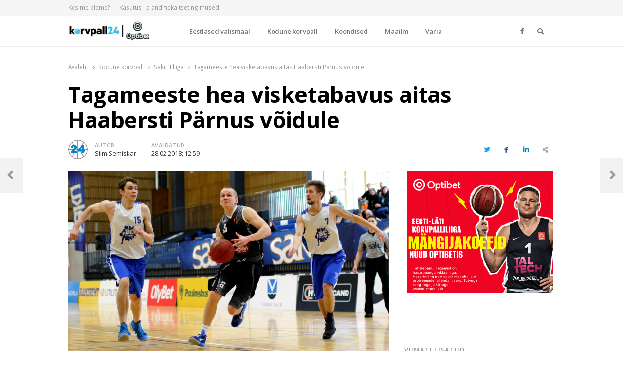

--- FILE ---
content_type: text/html; charset=UTF-8
request_url: https://korvpall24.ee/tagameeste-hea-visketabavus-aitas-haabersti-parnus-voidule/
body_size: 18740
content:
<!DOCTYPE html>
<html lang="et" itemscope itemtype="https://schema.org/BlogPosting" class="no-js no-svg">
<head>
    <meta charset="UTF-8">
    <meta name="viewport" content="width=device-width, initial-scale=1">
    <link rel="profile" href="http://gmpg.org/xfn/11">
	<meta name="google-adsense-account" content="ca-pub-7203282915126044">

    <meta name='robots' content='index, follow, max-image-preview:large, max-snippet:-1, max-video-preview:-1' />

	<!-- This site is optimized with the Yoast SEO plugin v26.3 - https://yoast.com/wordpress/plugins/seo/ -->
	<title>Tagameeste hea visketabavus aitas Haabersti Pärnus võidule - Korvpall24.ee</title>
	<link rel="canonical" href="https://korvpall24.ee/tagameeste-hea-visketabavus-aitas-haabersti-parnus-voidule/" />
	<meta property="og:locale" content="et_EE" />
	<meta property="og:type" content="article" />
	<meta property="og:title" content="Tagameeste hea visketabavus aitas Haabersti Pärnus võidule - Korvpall24.ee" />
	<meta property="og:description" content="Teisipäeval peeti korvpalli Saku II liigas kolm kohtumist, kus kahes saatis edu külalismeeskonda ning ühel juhul suutis kodumeeskond võidu võtta. Haabersti SK oli võõrsil 99:79 parem KK Paulus/Pärnu Metsast ning seda peamiselt tänu tagamängijate Gaspar Bibikovi ja Jarmo Jagomägi resultatiivsele mängule. Bibikov tabas kaheseid koguni 10/11 ning tõi 26 punkti ning Jagomägi oli hoos kolmesejoone [&hellip;]" />
	<meta property="og:url" content="https://korvpall24.ee/tagameeste-hea-visketabavus-aitas-haabersti-parnus-voidule/" />
	<meta property="og:site_name" content="Korvpall24.ee" />
	<meta property="article:published_time" content="2018-02-28T10:59:27+00:00" />
	<meta property="og:image" content="https://korvpall24.ee/wp-content/uploads/2018/02/2017_04_08_vil_haa_033.jpg" />
	<meta property="og:image:width" content="1500" />
	<meta property="og:image:height" content="844" />
	<meta property="og:image:type" content="image/jpeg" />
	<meta name="author" content="Siim Semiskar" />
	<meta name="twitter:card" content="summary_large_image" />
	<meta name="twitter:label1" content="Written by" />
	<meta name="twitter:data1" content="Siim Semiskar" />
	<meta name="twitter:label2" content="Est. reading time" />
	<meta name="twitter:data2" content="1 minut" />
	<script type="application/ld+json" class="yoast-schema-graph">{"@context":"https://schema.org","@graph":[{"@type":"Article","@id":"https://korvpall24.ee/tagameeste-hea-visketabavus-aitas-haabersti-parnus-voidule/#article","isPartOf":{"@id":"https://korvpall24.ee/tagameeste-hea-visketabavus-aitas-haabersti-parnus-voidule/"},"author":{"name":"Siim Semiskar","@id":"https://korvpall24.ee/#/schema/person/40c6650a4359e420cb2d77f39d9a1d18"},"headline":"Tagameeste hea visketabavus aitas Haabersti Pärnus võidule","datePublished":"2018-02-28T10:59:27+00:00","mainEntityOfPage":{"@id":"https://korvpall24.ee/tagameeste-hea-visketabavus-aitas-haabersti-parnus-voidule/"},"wordCount":155,"publisher":{"@id":"https://korvpall24.ee/#organization"},"image":{"@id":"https://korvpall24.ee/tagameeste-hea-visketabavus-aitas-haabersti-parnus-voidule/#primaryimage"},"thumbnailUrl":"https://korvpall24.ee/wp-content/uploads/2018/02/2017_04_08_vil_haa_033.jpg","keywords":["gaspar bibikov","haabersti sk","haapsalu korvpallikool","herki rank","jarmo jagomägi","kk hito/bc karjamaa","kk paulus/pärnu mets","KK Rae Koss/Hansaviimistlus","valga kutseõppekeskus"],"articleSection":["Saku II liiga"],"inLanguage":"et"},{"@type":"WebPage","@id":"https://korvpall24.ee/tagameeste-hea-visketabavus-aitas-haabersti-parnus-voidule/","url":"https://korvpall24.ee/tagameeste-hea-visketabavus-aitas-haabersti-parnus-voidule/","name":"Tagameeste hea visketabavus aitas Haabersti Pärnus võidule - Korvpall24.ee","isPartOf":{"@id":"https://korvpall24.ee/#website"},"primaryImageOfPage":{"@id":"https://korvpall24.ee/tagameeste-hea-visketabavus-aitas-haabersti-parnus-voidule/#primaryimage"},"image":{"@id":"https://korvpall24.ee/tagameeste-hea-visketabavus-aitas-haabersti-parnus-voidule/#primaryimage"},"thumbnailUrl":"https://korvpall24.ee/wp-content/uploads/2018/02/2017_04_08_vil_haa_033.jpg","datePublished":"2018-02-28T10:59:27+00:00","breadcrumb":{"@id":"https://korvpall24.ee/tagameeste-hea-visketabavus-aitas-haabersti-parnus-voidule/#breadcrumb"},"inLanguage":"et","potentialAction":[{"@type":"ReadAction","target":["https://korvpall24.ee/tagameeste-hea-visketabavus-aitas-haabersti-parnus-voidule/"]}]},{"@type":"ImageObject","inLanguage":"et","@id":"https://korvpall24.ee/tagameeste-hea-visketabavus-aitas-haabersti-parnus-voidule/#primaryimage","url":"https://korvpall24.ee/wp-content/uploads/2018/02/2017_04_08_vil_haa_033.jpg","contentUrl":"https://korvpall24.ee/wp-content/uploads/2018/02/2017_04_08_vil_haa_033.jpg","width":1500,"height":844,"caption":"-Jarmo Jagomägi | Foto: Siim Semiskar"},{"@type":"BreadcrumbList","@id":"https://korvpall24.ee/tagameeste-hea-visketabavus-aitas-haabersti-parnus-voidule/#breadcrumb","itemListElement":[{"@type":"ListItem","position":1,"name":"Home","item":"https://korvpall24.ee/"},{"@type":"ListItem","position":2,"name":"Tagameeste hea visketabavus aitas Haabersti Pärnus võidule"}]},{"@type":"WebSite","@id":"https://korvpall24.ee/#website","url":"https://korvpall24.ee/","name":"Korvpall24.ee","description":"Korvpallist pikalt ja p&otilde;hjalikult!","publisher":{"@id":"https://korvpall24.ee/#organization"},"potentialAction":[{"@type":"SearchAction","target":{"@type":"EntryPoint","urlTemplate":"https://korvpall24.ee/?s={search_term_string}"},"query-input":{"@type":"PropertyValueSpecification","valueRequired":true,"valueName":"search_term_string"}}],"inLanguage":"et"},{"@type":"Organization","@id":"https://korvpall24.ee/#organization","name":"Korvpall24.ee","url":"https://korvpall24.ee/","logo":{"@type":"ImageObject","inLanguage":"et","@id":"https://korvpall24.ee/#/schema/logo/image/","url":"https://korvpall24.ee/wp-content/uploads/2025/04/cropped-korvpall24_optibet_logo_UUS-scaled-1.jpg","contentUrl":"https://korvpall24.ee/wp-content/uploads/2025/04/cropped-korvpall24_optibet_logo_UUS-scaled-1.jpg","width":2560,"height":607,"caption":"Korvpall24.ee"},"image":{"@id":"https://korvpall24.ee/#/schema/logo/image/"}},{"@type":"Person","@id":"https://korvpall24.ee/#/schema/person/40c6650a4359e420cb2d77f39d9a1d18","name":"Siim Semiskar","image":{"@type":"ImageObject","inLanguage":"et","@id":"https://korvpall24.ee/#/schema/person/image/","url":"https://korvpall24.ee/wp-content/uploads/2020/02/korvpall24-favicon-200x200.png","contentUrl":"https://korvpall24.ee/wp-content/uploads/2020/02/korvpall24-favicon-200x200.png","caption":"Siim Semiskar"},"url":"https://korvpall24.ee/author/korvpall24/"}]}</script>
	<!-- / Yoast SEO plugin. -->


<link rel='dns-prefetch' href='//www.google.com' />
<link rel='dns-prefetch' href='//fonts.googleapis.com' />
<link href='https://fonts.gstatic.com' crossorigin rel='preconnect' />
<link rel="alternate" type="application/rss+xml" title="Korvpall24.ee &raquo; RSS" href="https://korvpall24.ee/feed/" />
<link rel="alternate" type="application/rss+xml" title="Korvpall24.ee &raquo; Kommentaaride RSS" href="https://korvpall24.ee/comments/feed/" />
<link rel="alternate" title="oEmbed (JSON)" type="application/json+oembed" href="https://korvpall24.ee/wp-json/oembed/1.0/embed?url=https%3A%2F%2Fkorvpall24.ee%2Ftagameeste-hea-visketabavus-aitas-haabersti-parnus-voidule%2F" />
<link rel="alternate" title="oEmbed (XML)" type="text/xml+oembed" href="https://korvpall24.ee/wp-json/oembed/1.0/embed?url=https%3A%2F%2Fkorvpall24.ee%2Ftagameeste-hea-visketabavus-aitas-haabersti-parnus-voidule%2F&#038;format=xml" />
<style id='wp-img-auto-sizes-contain-inline-css' type='text/css'>
img:is([sizes=auto i],[sizes^="auto," i]){contain-intrinsic-size:3000px 1500px}
/*# sourceURL=wp-img-auto-sizes-contain-inline-css */
</style>
<style id='wp-emoji-styles-inline-css' type='text/css'>

	img.wp-smiley, img.emoji {
		display: inline !important;
		border: none !important;
		box-shadow: none !important;
		height: 1em !important;
		width: 1em !important;
		margin: 0 0.07em !important;
		vertical-align: -0.1em !important;
		background: none !important;
		padding: 0 !important;
	}
/*# sourceURL=wp-emoji-styles-inline-css */
</style>
<link rel='stylesheet' id='wp-block-library-css' href='https://korvpall24.ee/wp-includes/css/dist/block-library/style.min.css?ver=6.9' type='text/css' media='all' />
<style id='global-styles-inline-css' type='text/css'>
:root{--wp--preset--aspect-ratio--square: 1;--wp--preset--aspect-ratio--4-3: 4/3;--wp--preset--aspect-ratio--3-4: 3/4;--wp--preset--aspect-ratio--3-2: 3/2;--wp--preset--aspect-ratio--2-3: 2/3;--wp--preset--aspect-ratio--16-9: 16/9;--wp--preset--aspect-ratio--9-16: 9/16;--wp--preset--color--black: #000000;--wp--preset--color--cyan-bluish-gray: #abb8c3;--wp--preset--color--white: #ffffff;--wp--preset--color--pale-pink: #f78da7;--wp--preset--color--vivid-red: #cf2e2e;--wp--preset--color--luminous-vivid-orange: #ff6900;--wp--preset--color--luminous-vivid-amber: #fcb900;--wp--preset--color--light-green-cyan: #7bdcb5;--wp--preset--color--vivid-green-cyan: #00d084;--wp--preset--color--pale-cyan-blue: #8ed1fc;--wp--preset--color--vivid-cyan-blue: #0693e3;--wp--preset--color--vivid-purple: #9b51e0;--wp--preset--gradient--vivid-cyan-blue-to-vivid-purple: linear-gradient(135deg,rgb(6,147,227) 0%,rgb(155,81,224) 100%);--wp--preset--gradient--light-green-cyan-to-vivid-green-cyan: linear-gradient(135deg,rgb(122,220,180) 0%,rgb(0,208,130) 100%);--wp--preset--gradient--luminous-vivid-amber-to-luminous-vivid-orange: linear-gradient(135deg,rgb(252,185,0) 0%,rgb(255,105,0) 100%);--wp--preset--gradient--luminous-vivid-orange-to-vivid-red: linear-gradient(135deg,rgb(255,105,0) 0%,rgb(207,46,46) 100%);--wp--preset--gradient--very-light-gray-to-cyan-bluish-gray: linear-gradient(135deg,rgb(238,238,238) 0%,rgb(169,184,195) 100%);--wp--preset--gradient--cool-to-warm-spectrum: linear-gradient(135deg,rgb(74,234,220) 0%,rgb(151,120,209) 20%,rgb(207,42,186) 40%,rgb(238,44,130) 60%,rgb(251,105,98) 80%,rgb(254,248,76) 100%);--wp--preset--gradient--blush-light-purple: linear-gradient(135deg,rgb(255,206,236) 0%,rgb(152,150,240) 100%);--wp--preset--gradient--blush-bordeaux: linear-gradient(135deg,rgb(254,205,165) 0%,rgb(254,45,45) 50%,rgb(107,0,62) 100%);--wp--preset--gradient--luminous-dusk: linear-gradient(135deg,rgb(255,203,112) 0%,rgb(199,81,192) 50%,rgb(65,88,208) 100%);--wp--preset--gradient--pale-ocean: linear-gradient(135deg,rgb(255,245,203) 0%,rgb(182,227,212) 50%,rgb(51,167,181) 100%);--wp--preset--gradient--electric-grass: linear-gradient(135deg,rgb(202,248,128) 0%,rgb(113,206,126) 100%);--wp--preset--gradient--midnight: linear-gradient(135deg,rgb(2,3,129) 0%,rgb(40,116,252) 100%);--wp--preset--font-size--small: 13px;--wp--preset--font-size--medium: 20px;--wp--preset--font-size--large: 36px;--wp--preset--font-size--x-large: 42px;--wp--preset--spacing--20: 0.44rem;--wp--preset--spacing--30: 0.67rem;--wp--preset--spacing--40: 1rem;--wp--preset--spacing--50: 1.5rem;--wp--preset--spacing--60: 2.25rem;--wp--preset--spacing--70: 3.38rem;--wp--preset--spacing--80: 5.06rem;--wp--preset--shadow--natural: 6px 6px 9px rgba(0, 0, 0, 0.2);--wp--preset--shadow--deep: 12px 12px 50px rgba(0, 0, 0, 0.4);--wp--preset--shadow--sharp: 6px 6px 0px rgba(0, 0, 0, 0.2);--wp--preset--shadow--outlined: 6px 6px 0px -3px rgb(255, 255, 255), 6px 6px rgb(0, 0, 0);--wp--preset--shadow--crisp: 6px 6px 0px rgb(0, 0, 0);}:where(.is-layout-flex){gap: 0.5em;}:where(.is-layout-grid){gap: 0.5em;}body .is-layout-flex{display: flex;}.is-layout-flex{flex-wrap: wrap;align-items: center;}.is-layout-flex > :is(*, div){margin: 0;}body .is-layout-grid{display: grid;}.is-layout-grid > :is(*, div){margin: 0;}:where(.wp-block-columns.is-layout-flex){gap: 2em;}:where(.wp-block-columns.is-layout-grid){gap: 2em;}:where(.wp-block-post-template.is-layout-flex){gap: 1.25em;}:where(.wp-block-post-template.is-layout-grid){gap: 1.25em;}.has-black-color{color: var(--wp--preset--color--black) !important;}.has-cyan-bluish-gray-color{color: var(--wp--preset--color--cyan-bluish-gray) !important;}.has-white-color{color: var(--wp--preset--color--white) !important;}.has-pale-pink-color{color: var(--wp--preset--color--pale-pink) !important;}.has-vivid-red-color{color: var(--wp--preset--color--vivid-red) !important;}.has-luminous-vivid-orange-color{color: var(--wp--preset--color--luminous-vivid-orange) !important;}.has-luminous-vivid-amber-color{color: var(--wp--preset--color--luminous-vivid-amber) !important;}.has-light-green-cyan-color{color: var(--wp--preset--color--light-green-cyan) !important;}.has-vivid-green-cyan-color{color: var(--wp--preset--color--vivid-green-cyan) !important;}.has-pale-cyan-blue-color{color: var(--wp--preset--color--pale-cyan-blue) !important;}.has-vivid-cyan-blue-color{color: var(--wp--preset--color--vivid-cyan-blue) !important;}.has-vivid-purple-color{color: var(--wp--preset--color--vivid-purple) !important;}.has-black-background-color{background-color: var(--wp--preset--color--black) !important;}.has-cyan-bluish-gray-background-color{background-color: var(--wp--preset--color--cyan-bluish-gray) !important;}.has-white-background-color{background-color: var(--wp--preset--color--white) !important;}.has-pale-pink-background-color{background-color: var(--wp--preset--color--pale-pink) !important;}.has-vivid-red-background-color{background-color: var(--wp--preset--color--vivid-red) !important;}.has-luminous-vivid-orange-background-color{background-color: var(--wp--preset--color--luminous-vivid-orange) !important;}.has-luminous-vivid-amber-background-color{background-color: var(--wp--preset--color--luminous-vivid-amber) !important;}.has-light-green-cyan-background-color{background-color: var(--wp--preset--color--light-green-cyan) !important;}.has-vivid-green-cyan-background-color{background-color: var(--wp--preset--color--vivid-green-cyan) !important;}.has-pale-cyan-blue-background-color{background-color: var(--wp--preset--color--pale-cyan-blue) !important;}.has-vivid-cyan-blue-background-color{background-color: var(--wp--preset--color--vivid-cyan-blue) !important;}.has-vivid-purple-background-color{background-color: var(--wp--preset--color--vivid-purple) !important;}.has-black-border-color{border-color: var(--wp--preset--color--black) !important;}.has-cyan-bluish-gray-border-color{border-color: var(--wp--preset--color--cyan-bluish-gray) !important;}.has-white-border-color{border-color: var(--wp--preset--color--white) !important;}.has-pale-pink-border-color{border-color: var(--wp--preset--color--pale-pink) !important;}.has-vivid-red-border-color{border-color: var(--wp--preset--color--vivid-red) !important;}.has-luminous-vivid-orange-border-color{border-color: var(--wp--preset--color--luminous-vivid-orange) !important;}.has-luminous-vivid-amber-border-color{border-color: var(--wp--preset--color--luminous-vivid-amber) !important;}.has-light-green-cyan-border-color{border-color: var(--wp--preset--color--light-green-cyan) !important;}.has-vivid-green-cyan-border-color{border-color: var(--wp--preset--color--vivid-green-cyan) !important;}.has-pale-cyan-blue-border-color{border-color: var(--wp--preset--color--pale-cyan-blue) !important;}.has-vivid-cyan-blue-border-color{border-color: var(--wp--preset--color--vivid-cyan-blue) !important;}.has-vivid-purple-border-color{border-color: var(--wp--preset--color--vivid-purple) !important;}.has-vivid-cyan-blue-to-vivid-purple-gradient-background{background: var(--wp--preset--gradient--vivid-cyan-blue-to-vivid-purple) !important;}.has-light-green-cyan-to-vivid-green-cyan-gradient-background{background: var(--wp--preset--gradient--light-green-cyan-to-vivid-green-cyan) !important;}.has-luminous-vivid-amber-to-luminous-vivid-orange-gradient-background{background: var(--wp--preset--gradient--luminous-vivid-amber-to-luminous-vivid-orange) !important;}.has-luminous-vivid-orange-to-vivid-red-gradient-background{background: var(--wp--preset--gradient--luminous-vivid-orange-to-vivid-red) !important;}.has-very-light-gray-to-cyan-bluish-gray-gradient-background{background: var(--wp--preset--gradient--very-light-gray-to-cyan-bluish-gray) !important;}.has-cool-to-warm-spectrum-gradient-background{background: var(--wp--preset--gradient--cool-to-warm-spectrum) !important;}.has-blush-light-purple-gradient-background{background: var(--wp--preset--gradient--blush-light-purple) !important;}.has-blush-bordeaux-gradient-background{background: var(--wp--preset--gradient--blush-bordeaux) !important;}.has-luminous-dusk-gradient-background{background: var(--wp--preset--gradient--luminous-dusk) !important;}.has-pale-ocean-gradient-background{background: var(--wp--preset--gradient--pale-ocean) !important;}.has-electric-grass-gradient-background{background: var(--wp--preset--gradient--electric-grass) !important;}.has-midnight-gradient-background{background: var(--wp--preset--gradient--midnight) !important;}.has-small-font-size{font-size: var(--wp--preset--font-size--small) !important;}.has-medium-font-size{font-size: var(--wp--preset--font-size--medium) !important;}.has-large-font-size{font-size: var(--wp--preset--font-size--large) !important;}.has-x-large-font-size{font-size: var(--wp--preset--font-size--x-large) !important;}
/*# sourceURL=global-styles-inline-css */
</style>

<style id='classic-theme-styles-inline-css' type='text/css'>
/*! This file is auto-generated */
.wp-block-button__link{color:#fff;background-color:#32373c;border-radius:9999px;box-shadow:none;text-decoration:none;padding:calc(.667em + 2px) calc(1.333em + 2px);font-size:1.125em}.wp-block-file__button{background:#32373c;color:#fff;text-decoration:none}
/*# sourceURL=/wp-includes/css/classic-themes.min.css */
</style>
<link rel='stylesheet' id='ditty-displays-css' href='https://korvpall24.ee/wp-content/plugins/ditty-news-ticker/build/dittyDisplays.css?ver=3.1.46' type='text/css' media='all' />
<link rel='stylesheet' id='ditty-fontawesome-css' href='https://korvpall24.ee/wp-content/plugins/ditty-news-ticker/includes/libs/fontawesome-6.4.0/css/all.css?ver=6.4.0' type='text/css' media='' />
<link rel='stylesheet' id='bwg_fonts-css' href='https://korvpall24.ee/wp-content/plugins/photo-gallery/css/bwg-fonts/fonts.css?ver=0.0.1' type='text/css' media='all' />
<link rel='stylesheet' id='sumoselect-css' href='https://korvpall24.ee/wp-content/plugins/photo-gallery/css/sumoselect.min.css?ver=3.4.6' type='text/css' media='all' />
<link rel='stylesheet' id='mCustomScrollbar-css' href='https://korvpall24.ee/wp-content/plugins/photo-gallery/css/jquery.mCustomScrollbar.min.css?ver=3.1.5' type='text/css' media='all' />
<link rel='stylesheet' id='bwg_frontend-css' href='https://korvpall24.ee/wp-content/plugins/photo-gallery/css/styles.min.css?ver=1.8.29' type='text/css' media='all' />
<link rel='stylesheet' id='responsive-lightbox-nivo_lightbox-css-css' href='https://korvpall24.ee/wp-content/plugins/responsive-lightbox-lite/assets/nivo-lightbox/nivo-lightbox.css?ver=6.9' type='text/css' media='all' />
<link rel='stylesheet' id='responsive-lightbox-nivo_lightbox-css-d-css' href='https://korvpall24.ee/wp-content/plugins/responsive-lightbox-lite/assets/nivo-lightbox/themes/default/default.css?ver=6.9' type='text/css' media='all' />
<link rel='stylesheet' id='ppress-frontend-css' href='https://korvpall24.ee/wp-content/plugins/wp-user-avatar/assets/css/frontend.min.css?ver=4.15.14' type='text/css' media='all' />
<link rel='stylesheet' id='ppress-flatpickr-css' href='https://korvpall24.ee/wp-content/plugins/wp-user-avatar/assets/flatpickr/flatpickr.min.css?ver=4.15.14' type='text/css' media='all' />
<link rel='stylesheet' id='ppress-select2-css' href='https://korvpall24.ee/wp-content/plugins/wp-user-avatar/assets/select2/select2.min.css?ver=6.9' type='text/css' media='all' />
<link rel='stylesheet' id='awsm-team-css' href='https://korvpall24.ee/wp-content/plugins/awsm-team/css/team.min.css?ver=1.3.2' type='text/css' media='all' />
<link rel='stylesheet' id='qalam-style-css' href='https://korvpall24.ee/wp-content/themes/qalam/style.css?ver=6.9' type='text/css' media='all' />
<link rel='stylesheet' id='qalam-fonts-css' href='https://fonts.googleapis.com/css?family=Open+Sans%3A300%2C300i%2C400%2C400i%2C600%2C600i%2C700%2C700i%2C800%2C800i&#038;subset=latin%2Clatin-ext' type='text/css' media='all' />
<link rel='stylesheet' id='qalam-child-style-css' href='https://korvpall24.ee/wp-content/themes/qalam-child/style.css?ver=6.9' type='text/css' media='all' />
<script type="text/javascript" src="https://korvpall24.ee/wp-includes/js/jquery/jquery.min.js?ver=3.7.1" id="jquery-core-js"></script>
<script type="text/javascript" src="https://korvpall24.ee/wp-includes/js/jquery/jquery-migrate.min.js?ver=3.4.1" id="jquery-migrate-js"></script>
<script type="text/javascript" src="https://korvpall24.ee/wp-content/plugins/photo-gallery/js/jquery.sumoselect.min.js?ver=3.4.6" id="sumoselect-js"></script>
<script type="text/javascript" src="https://korvpall24.ee/wp-content/plugins/photo-gallery/js/tocca.min.js?ver=2.0.9" id="bwg_mobile-js"></script>
<script type="text/javascript" src="https://korvpall24.ee/wp-content/plugins/photo-gallery/js/jquery.mCustomScrollbar.concat.min.js?ver=3.1.5" id="mCustomScrollbar-js"></script>
<script type="text/javascript" src="https://korvpall24.ee/wp-content/plugins/photo-gallery/js/jquery.fullscreen.min.js?ver=0.6.0" id="jquery-fullscreen-js"></script>
<script type="text/javascript" id="bwg_frontend-js-extra">
/* <![CDATA[ */
var bwg_objectsL10n = {"bwg_field_required":"field is required.","bwg_mail_validation":"This is not a valid email address.","bwg_search_result":"There are no images matching your search.","bwg_select_tag":"Select Tag","bwg_order_by":"Order By","bwg_search":"Search","bwg_show_ecommerce":"Show Ecommerce","bwg_hide_ecommerce":"Hide Ecommerce","bwg_show_comments":"Show Comments","bwg_hide_comments":"Hide Comments","bwg_restore":"Restore","bwg_maximize":"Maximize","bwg_fullscreen":"Fullscreen","bwg_exit_fullscreen":"Exit Fullscreen","bwg_search_tag":"SEARCH...","bwg_tag_no_match":"No tags found","bwg_all_tags_selected":"All tags selected","bwg_tags_selected":"tags selected","play":"Play","pause":"Pause","is_pro":"","bwg_play":"Play","bwg_pause":"Pause","bwg_hide_info":"Hide info","bwg_show_info":"Show info","bwg_hide_rating":"Hide rating","bwg_show_rating":"Show rating","ok":"Ok","cancel":"Cancel","select_all":"Select all","lazy_load":"0","lazy_loader":"https://korvpall24.ee/wp-content/plugins/photo-gallery/images/ajax_loader.png","front_ajax":"0","bwg_tag_see_all":"see all tags","bwg_tag_see_less":"see less tags"};
//# sourceURL=bwg_frontend-js-extra
/* ]]> */
</script>
<script type="text/javascript" src="https://korvpall24.ee/wp-content/plugins/photo-gallery/js/scripts.min.js?ver=1.8.29" id="bwg_frontend-js"></script>
<script type="text/javascript" src="https://korvpall24.ee/wp-content/plugins/responsive-lightbox-lite/assets/nivo-lightbox/nivo-lightbox.min.js?ver=6.9" id="responsive-lightbox-nivo_lightbox-js"></script>
<script type="text/javascript" id="responsive-lightbox-lite-script-js-extra">
/* <![CDATA[ */
var rllArgs = {"script":"nivo_lightbox","selector":"lightbox","custom_events":""};
//# sourceURL=responsive-lightbox-lite-script-js-extra
/* ]]> */
</script>
<script type="text/javascript" src="https://korvpall24.ee/wp-content/plugins/responsive-lightbox-lite/assets/inc/script.js?ver=6.9" id="responsive-lightbox-lite-script-js"></script>
<script type="text/javascript" src="https://korvpall24.ee/wp-content/plugins/wp-user-avatar/assets/flatpickr/flatpickr.min.js?ver=4.15.14" id="ppress-flatpickr-js"></script>
<script type="text/javascript" src="https://korvpall24.ee/wp-content/plugins/wp-user-avatar/assets/select2/select2.min.js?ver=4.15.14" id="ppress-select2-js"></script>

<!-- OG: 3.3.8 -->
<meta property="og:image" content="https://korvpall24.ee/wp-content/uploads/2018/02/2017_04_08_vil_haa_033.jpg"><meta property="og:image:secure_url" content="https://korvpall24.ee/wp-content/uploads/2018/02/2017_04_08_vil_haa_033.jpg"><meta property="og:image:width" content="1500"><meta property="og:image:height" content="844"><meta property="og:image:alt" content="-Jarmo Jagomägi | Foto: Siim Semiskar"><meta property="og:image:type" content="image/jpeg"><meta property="og:description" content="Teisipäeval peeti korvpalli Saku II liigas kolm kohtumist, kus kahes saatis edu külalismeeskonda ning ühel juhul suutis kodumeeskond võidu võtta. Haabersti SK oli võõrsil 99:79 parem KK Paulus/Pärnu Metsast ning seda peamiselt tänu tagamängijate Gaspar Bibikovi ja Jarmo Jagomägi resultatiivsele mängule. Bibikov tabas kaheseid koguni 10/11 ning tõi 26 punkti ning Jagomägi oli hoos kolmesejoone..."><meta property="og:type" content="article"><meta property="og:locale" content="et"><meta property="og:site_name" content="Korvpall24.ee"><meta property="og:title" content="Tagameeste hea visketabavus aitas Haabersti Pärnus võidule"><meta property="og:url" content="https://korvpall24.ee/tagameeste-hea-visketabavus-aitas-haabersti-parnus-voidule/"><meta property="og:updated_time" content="2018-02-28T12:59:27+02:00">
<meta property="article:tag" content="gaspar bibikov"><meta property="article:tag" content="haabersti sk"><meta property="article:tag" content="haapsalu korvpallikool"><meta property="article:tag" content="herki rank"><meta property="article:tag" content="jarmo jagomägi"><meta property="article:tag" content="kk hito/bc karjamaa"><meta property="article:tag" content="kk paulus/pärnu mets"><meta property="article:tag" content="KK Rae Koss/Hansaviimistlus"><meta property="article:tag" content="valga kutseõppekeskus"><meta property="article:published_time" content="2018-02-28T10:59:27+00:00"><meta property="article:modified_time" content="2018-02-28T10:59:27+00:00"><meta property="article:section" content="Saku II liiga"><meta property="article:author:first_name" content="Siim"><meta property="article:author:last_name" content="Semiskar"><meta property="article:author:username" content="Siim Semiskar">
<meta property="twitter:partner" content="ogwp"><meta property="twitter:card" content="summary_large_image"><meta property="twitter:image" content="https://korvpall24.ee/wp-content/uploads/2018/02/2017_04_08_vil_haa_033.jpg"><meta property="twitter:image:alt" content="-Jarmo Jagomägi | Foto: Siim Semiskar"><meta property="twitter:title" content="Tagameeste hea visketabavus aitas Haabersti Pärnus võidule"><meta property="twitter:description" content="Teisipäeval peeti korvpalli Saku II liigas kolm kohtumist, kus kahes saatis edu külalismeeskonda ning ühel juhul suutis kodumeeskond võidu võtta. Haabersti SK oli võõrsil 99:79 parem KK..."><meta property="twitter:url" content="https://korvpall24.ee/tagameeste-hea-visketabavus-aitas-haabersti-parnus-voidule/"><meta property="twitter:label1" content="Reading time"><meta property="twitter:data1" content="Less than a minute">
<meta itemprop="image" content="https://korvpall24.ee/wp-content/uploads/2018/02/2017_04_08_vil_haa_033.jpg"><meta itemprop="name" content="Tagameeste hea visketabavus aitas Haabersti Pärnus võidule"><meta itemprop="description" content="Teisipäeval peeti korvpalli Saku II liigas kolm kohtumist, kus kahes saatis edu külalismeeskonda ning ühel juhul suutis kodumeeskond võidu võtta. Haabersti SK oli võõrsil 99:79 parem KK Paulus/Pärnu Metsast ning seda peamiselt tänu tagamängijate Gaspar Bibikovi ja Jarmo Jagomägi resultatiivsele mängule. Bibikov tabas kaheseid koguni 10/11 ning tõi 26 punkti ning Jagomägi oli hoos kolmesejoone..."><meta itemprop="datePublished" content="2018-02-28"><meta itemprop="dateModified" content="2018-02-28T10:59:27+00:00">
<meta property="profile:first_name" content="Siim"><meta property="profile:last_name" content="Semiskar"><meta property="profile:username" content="Siim Semiskar">
<!-- /OG -->

<link rel="EditURI" type="application/rsd+xml" title="RSD" href="https://korvpall24.ee/xmlrpc.php?rsd" />
<meta name="generator" content="WordPress 6.9" />
<link rel='shortlink' href='https://korvpall24.ee/?p=1973' />
		<!-- Custom Logo: hide header text -->
		<style id="custom-logo-css" type="text/css">
			.site-title, .site-description {
				position: absolute;
				clip-path: inset(50%);
			}
		</style>
		<style type='text/css'> .ae_data .elementor-editor-element-setting {
            display:none !important;
            }
            </style>
		<!-- GA Google Analytics @ https://m0n.co/ga -->
		<script async src="https://www.googletagmanager.com/gtag/js?id=UA-104114221-4"></script>
		<script>
			window.dataLayer = window.dataLayer || [];
			function gtag(){dataLayer.push(arguments);}
			gtag('js', new Date());
			gtag('config', 'UA-104114221-4');
		</script>

		<style type="text/css">
			</style>
	<style id="qalam-frontend-css" type="text/css">
			</style>
<meta name="generator" content="Elementor 3.24.4; features: additional_custom_breakpoints; settings: css_print_method-external, google_font-enabled, font_display-auto">

<!-- Meta Pixel Code -->
<script type='text/javascript'>
!function(f,b,e,v,n,t,s){if(f.fbq)return;n=f.fbq=function(){n.callMethod?
n.callMethod.apply(n,arguments):n.queue.push(arguments)};if(!f._fbq)f._fbq=n;
n.push=n;n.loaded=!0;n.version='2.0';n.queue=[];t=b.createElement(e);t.async=!0;
t.src=v;s=b.getElementsByTagName(e)[0];s.parentNode.insertBefore(t,s)}(window,
document,'script','https://connect.facebook.net/en_US/fbevents.js?v=next');
</script>
<!-- End Meta Pixel Code -->

      <script type='text/javascript'>
        var url = window.location.origin + '?ob=open-bridge';
        fbq('set', 'openbridge', '417936685698771', url);
      </script>
    <script type='text/javascript'>fbq('init', '417936685698771', {}, {
    "agent": "wordpress-6.9-4.0.1"
})</script><script type='text/javascript'>
    fbq('track', 'PageView', []);
  </script>
<!-- Meta Pixel Code -->
<noscript>
<img height="1" width="1" style="display:none" alt="fbpx"
src="https://www.facebook.com/tr?id=417936685698771&ev=PageView&noscript=1" />
</noscript>
<!-- End Meta Pixel Code -->
      <meta name="onesignal" content="wordpress-plugin"/>
            <script>

      window.OneSignal = window.OneSignal || [];

      OneSignal.push( function() {
        OneSignal.SERVICE_WORKER_UPDATER_PATH = "OneSignalSDKUpdaterWorker.js.php";
                      OneSignal.SERVICE_WORKER_PATH = "OneSignalSDKWorker.js.php";
                      OneSignal.SERVICE_WORKER_PARAM = { scope: "/" };
        OneSignal.setDefaultNotificationUrl("https://korvpall24.ee");
        var oneSignal_options = {};
        window._oneSignalInitOptions = oneSignal_options;

        oneSignal_options['wordpress'] = true;
oneSignal_options['appId'] = '77ff40c4-63bf-4ff0-ac39-687e38b3a444';
oneSignal_options['allowLocalhostAsSecureOrigin'] = true;
oneSignal_options['welcomeNotification'] = { };
oneSignal_options['welcomeNotification']['disable'] = true;
oneSignal_options['path'] = "https://korvpall24.ee/wp-content/plugins/onesignal-free-web-push-notifications/sdk_files/";
oneSignal_options['safari_web_id'] = "web.onesignal.auto.1a94b592-c98a-427e-9490-520bfcd23754";
oneSignal_options['promptOptions'] = { };
oneSignal_options['promptOptions']['actionMessage'] = "Me soovime teile näidata värskete uudiste teavitusi.";
oneSignal_options['promptOptions']['acceptButtonText'] = "Jah";
oneSignal_options['promptOptions']['cancelButtonText'] = "Ei soovi";
                OneSignal.init(window._oneSignalInitOptions);
                OneSignal.showSlidedownPrompt();      });

      function documentInitOneSignal() {
        var oneSignal_elements = document.getElementsByClassName("OneSignal-prompt");

        var oneSignalLinkClickHandler = function(event) { OneSignal.push(['registerForPushNotifications']); event.preventDefault(); };        for(var i = 0; i < oneSignal_elements.length; i++)
          oneSignal_elements[i].addEventListener('click', oneSignalLinkClickHandler, false);
      }

      if (document.readyState === 'complete') {
           documentInitOneSignal();
      }
      else {
           window.addEventListener("load", function(event){
               documentInitOneSignal();
          });
      }
    </script>
			<style>
				.e-con.e-parent:nth-of-type(n+4):not(.e-lazyloaded):not(.e-no-lazyload),
				.e-con.e-parent:nth-of-type(n+4):not(.e-lazyloaded):not(.e-no-lazyload) * {
					background-image: none !important;
				}
				@media screen and (max-height: 1024px) {
					.e-con.e-parent:nth-of-type(n+3):not(.e-lazyloaded):not(.e-no-lazyload),
					.e-con.e-parent:nth-of-type(n+3):not(.e-lazyloaded):not(.e-no-lazyload) * {
						background-image: none !important;
					}
				}
				@media screen and (max-height: 640px) {
					.e-con.e-parent:nth-of-type(n+2):not(.e-lazyloaded):not(.e-no-lazyload),
					.e-con.e-parent:nth-of-type(n+2):not(.e-lazyloaded):not(.e-no-lazyload) * {
						background-image: none !important;
					}
				}
			</style>
			<link rel="icon" href="https://korvpall24.ee/wp-content/uploads/2020/02/cropped-korvpall24-favicon-32x32.png" sizes="32x32" />
<link rel="icon" href="https://korvpall24.ee/wp-content/uploads/2020/02/cropped-korvpall24-favicon-192x192.png" sizes="192x192" />
<link rel="apple-touch-icon" href="https://korvpall24.ee/wp-content/uploads/2020/02/cropped-korvpall24-favicon-180x180.png" />
<meta name="msapplication-TileImage" content="https://korvpall24.ee/wp-content/uploads/2020/02/cropped-korvpall24-favicon-270x270.png" />
		<style type="text/css" id="wp-custom-css">
			.custom-logo {
	width: auto;
	max-height: 40px;
}
.elementor-widget-container h5 a {
	display: inline;
}
.sub-menu-columns ul.sub-menu {
 	width: 680px;
  overflow: hidden;
}
.sub-menu-columns ul.sub-menu li {
    display: inline-block!important;
    float: left;
    width: 170px;
}
.elementor-heading-title a {
	text-decoration: none;
}
#custom_html-7 {
	text-align: center;
}
.article-body a:not(.more-link.wp-block-button__link), .entry-sub-title a, .comment-content a, .logged-in-as a, .single-meta a, .product_meta .posted_in a, .woocommerce .woocommerce-error a, .woocommerce .woocommerce-info a, .woocommerce .woocommerce-message a, .woocommerce-privacy-policy-link, .widget_calendar a, .woocommerce-MyAccount-content a, .return-to-shop a {
    background: linear-gradient( to bottom, white 0%, #0088cc 100% );
        background-position-x: 100%;
        background-position-y: 0%;
        background-repeat: repeat;
        background-size: auto;
    background-image: -ms-linear-gradient(top, #0088cc 0%, #0088cc 100%);
    background-position: 0 100%;
    background-repeat: repeat-x;
    background-size: 1px 1px;
    color: inherit;
    text-decoration: none;
    transition: background-size .2s;
}

.wppm-grid.s1 .wppm-el-post {
	flex-basis: calc(100% / 3);
	max-width: calc(99% / 3);
}

@media (max-width: 767px) {
	.elementor-35457 .elementor-element.elementor-element-c2ec432 .wppm:not(.posts-slider) .wppm-el-post {
		flex-basis: calc(100% / 1);
		max-width: calc(99% / 1);
	}
	.wppm-grid.s1 .wppm-el-post {
	flex-basis: calc(100% / 1);
	max-width: calc(99% / 1);
}
}

		</style>
		<style id="kirki-inline-styles">#page,.container{max-width:1000px;}.is-boxed .container{max-width:calc(1000px - 48px);}.top-bar .flex{min-height:32px;}.top-bar .account-nav > li > a{padding:calc( ( 32px - 20px ) / 2 ) .75em;}.hst-1 .nav-1 > .container{min-height:64px;}.qlm-list > article:after{margin-left:calc(40% + 24px/2);}.single #main .container{max-width:1000px;}.is-boxed.single #main .container{max-width:calc(1000px - 48px);}.single.post-template-single-full-width #main .container{max-width:1000px;}.is-boxed.single.post-template-single-full-width #main .container{max-width:calc(1000px - 48px);}.related-posts{margin-left:calc(-20px / 2);margin-right:calc(-20px / 2);}.related-posts > article{padding:0 calc(20px / 2);}@media (min-width: 769px){#primary,#container{width:calc(100% - 33%);}#sidebar{width:33%;}.two-sidebars .site-content:not(.full-width) #content{width:calc(100% - 22%);}.two-sidebars #sidebar-b{width:22%;}.main-row,.two-sidebars .primary-row,.widget-area .row{margin:0 calc(-32px / 2);}body:not(.layout-no-sb) #primary,#container,#sidebar,.two-sidebars #content,.two-sidebars #sidebar-b,.widget-area .row > .widget,.entry-header.qlm-col{padding:0 calc(32px / 2);}.grid-row,.hero-section,.qlm-list{margin-left:calc(-24px / 2);margin-right:calc(-24px / 2);}.qlm-list .post-img,.qlm-list .entry-content,.hero-section .qlm-col,.grid-row > article{padding-left:calc(24px / 2);padding-right:calc(24px / 2);}.hero-section + .qlm-list:before{margin-left:calc(24px / 2);margin-right:calc(24px / 2);}.qlm-list .entry-content:after{left:calc(24px / 2);right:calc(24px / 2);}.qlm-list .post-img{flex:0 0 40%;}.qlm-list > article:after{margin-left:calc(40% + 24px/2);}.related-posts > article{width:calc(100% / 4);}}@media (max-width: 768px){.hst-1 .nav-1 > .container{min-height:64px;}.qlm-list .post-img,.qlm-list .entry-content{margin-bottom:calc(24px / 2);}}@media (max-width: 425px){.hst-1 .nav-1 > .container{min-height:64px;}}</style>    <style>
        .background {
            position: absolute;
            top: 0;
            left: 0;
            right: 0;
            bottom: 0;
            overflow: hidden;
        }
    </style>
<link rel='stylesheet' id='fontawesome-css' href='https://korvpall24.ee/wp-content/themes/qalam/assets/css/all.min.css?ver=1.0' type='text/css' media='all' />
</head>

<body class="wp-singular post-template-default single single-post postid-1973 single-format-standard wp-custom-logo wp-embed-responsive wp-theme-qalam wp-child-theme-qalam-child is-stretched layout-ca elementor-default elementor-kit-35459">
    <div id="background" class="background"></div>
	            <div id="resp-menu">
            <a href="#" class="close-menu">Close</a><ul id="menu-secondary-menu" class="resp-menu"><li id="menu-item-60" class="sub-menu-columns menu-item menu-item-type-taxonomy menu-item-object-category menu-item-60"><a href="https://korvpall24.ee/category/eestlased-valismaal/">Eestlased välismaal</a></li>
<li id="menu-item-58" class="menu-item menu-item-type-taxonomy menu-item-object-category current-post-ancestor menu-item-58"><a href="https://korvpall24.ee/category/eesti-klubid/">Kodune korvpall</a></li>
<li id="menu-item-59" class="menu-item menu-item-type-taxonomy menu-item-object-category menu-item-59"><a href="https://korvpall24.ee/category/koondised/">Koondised</a></li>
<li id="menu-item-49819" class="menu-item menu-item-type-taxonomy menu-item-object-category menu-item-49819"><a href="https://korvpall24.ee/category/maailm/">Maailm</a></li>
<li id="menu-item-62" class="menu-item menu-item-type-taxonomy menu-item-object-category menu-item-62"><a href="https://korvpall24.ee/category/varia/">Varia</a></li>
</ul>        </div><!--/ #resp-menu -->
    <div class="top-bar">
	<div class="container clearfix">
    	<div class="flex w-100 flex-center">
        	<div class="flex w-50 h-100 flex-center">
	            <ul id="menu-primary-menu" class="top-menu"><li id="menu-item-122" class="menu-item menu-item-type-post_type menu-item-object-page menu-item-122"><a href="https://korvpall24.ee/meist/">Kes me oleme?</a></li>
<li id="menu-item-119" class="menu-item menu-item-type-post_type menu-item-object-page menu-item-privacy-policy menu-item-119"><a rel="privacy-policy" href="https://korvpall24.ee/about/">Kasutus- ja andmekaitsetingimused</a></li>
</ul>            </div>
            <div class="flex w-50 h-100 flex-center justify-end">
	            <ul class="account-nav"></ul>            </div>
        </div><!-- /.flex -->
    </div><!-- /.container -->
</div><!-- /.top-bar -->    <div id="page" class="site">
                <header id="header" class="site-header hst-1">
    <div class="light-nav nav-1 sticky-nav">
        <div class="container has-menu-trigger clearfix">
            <div
            class="flex w-100 flex-center">
                                    <a class="menu-button menu-trigger"><span class="screen-reader-text">Menu</span><span class="toggle-icon"></span></a>
                                    <div class="qlm-col site-branding">
                        <a href="https://korvpall24.ee/" class="custom-logo-link" rel="home"><img width="2560" height="607" src="https://korvpall24.ee/wp-content/uploads/2025/04/cropped-korvpall24_optibet_logo_UUS-scaled-1.jpg" class="custom-logo" alt="Korvpall24.ee" decoding="async" srcset="https://korvpall24.ee/wp-content/uploads/2025/04/cropped-korvpall24_optibet_logo_UUS-scaled-1.jpg 2560w, https://korvpall24.ee/wp-content/uploads/2025/04/cropped-korvpall24_optibet_logo_UUS-scaled-1-500x119.jpg 500w, https://korvpall24.ee/wp-content/uploads/2025/04/cropped-korvpall24_optibet_logo_UUS-scaled-1-1500x356.jpg 1500w, https://korvpall24.ee/wp-content/uploads/2025/04/cropped-korvpall24_optibet_logo_UUS-scaled-1-768x182.jpg 768w, https://korvpall24.ee/wp-content/uploads/2025/04/cropped-korvpall24_optibet_logo_UUS-scaled-1-1536x364.jpg 1536w, https://korvpall24.ee/wp-content/uploads/2025/04/cropped-korvpall24_optibet_logo_UUS-scaled-1-2048x486.jpg 2048w" sizes="(max-width: 2560px) 100vw, 2560px" /></a>                        <div class="site-branding-text">
                                                            <p class="site-title"><a href="https://korvpall24.ee/" rel="home">Korvpall24.ee</a></p>
                            
                                                            <p class="site-description">Korvpallist pikalt ja p&otilde;hjalikult!</p>
                                                    </div><!-- .site-branding-text -->
                    </div><!-- .site-branding -->
                                    <nav id="main-nav" class="main-navigation qlm-col">
                    <ul id="menu-secondary-menu-1" class=""><li class="sub-menu-columns menu-item menu-item-type-taxonomy menu-item-object-category menu-item-60"><a href="https://korvpall24.ee/category/eestlased-valismaal/">Eestlased välismaal</a></li>
<li class="menu-item menu-item-type-taxonomy menu-item-object-category current-post-ancestor menu-item-58"><a href="https://korvpall24.ee/category/eesti-klubid/">Kodune korvpall</a></li>
<li class="menu-item menu-item-type-taxonomy menu-item-object-category menu-item-59"><a href="https://korvpall24.ee/category/koondised/">Koondised</a></li>
<li class="menu-item menu-item-type-taxonomy menu-item-object-category menu-item-49819"><a href="https://korvpall24.ee/category/maailm/">Maailm</a></li>
<li class="menu-item menu-item-type-taxonomy menu-item-object-category menu-item-62"><a href="https://korvpall24.ee/category/varia/">Varia</a></li>
</ul>                </nav><!-- #main-nav -->
                <div class="utility-links qlm-col text-right">
                <ul class="qlm-sharing-inline"><li class="qlm-facebook-f"><a href="https://www.facebook.com/korvpall24.ee/"><i class="fab fa-facebook-f"></i></a></li></ul>        <div class="search-icon">
                            <a class="search-trigger inline" href="#"><span class="screen-reader-text">Otsi</span></a>
                <div class="search-drawer"><form role="search" method="get" class="search-form" action="https://korvpall24.ee/">
				<label>
					<span class="screen-reader-text">Otsi:</span>
					<input type="search" class="search-field" placeholder="Otsi..." value="" name="s" id="s">
				</label>
				<input type="submit" class="search-submit" value="Otsi">
			</form></div><!-- /.search-drawer -->         </div><!-- /.search-icon -->
                    </div><!-- /.utility-links -->
            </div><!-- /.flex -->
        </div><!-- .container -->
    </div><!-- /.light-nav -->
</header><!-- .header-slim --><div class="breadcrumbs-wrap container"><ol itemscope itemtype="https://schema.org/BreadcrumbList" class="breadcrumbs"><li itemprop="itemListElement" itemscope itemtype="https://schema.org/ListItem"><a itemprop="item" href="https://korvpall24.ee"><span itemprop="name">Avaleht</span></a><meta itemprop="position" content="1" /></li><li itemprop="itemListElement" itemscope itemtype="https://schema.org/ListItem"><a itemprop="item" href="https://korvpall24.ee/category/eesti-klubid/"><span itemprop="name">Kodune korvpall</span></a><meta itemprop="position" content="2" /></li><li itemprop="itemListElement" itemscope itemtype="https://schema.org/ListItem"><a itemprop="item" href="https://korvpall24.ee/category/eesti-klubid/teine-liiga/"><span itemprop="name">Saku II liiga</span></a><meta itemprop="position" content="3" /></li><li itemprop="itemListElement" itemscope itemtype="https://schema.org/ListItem"><span itemprop="name">Tagameeste hea visketabavus aitas Haabersti Pärnus võidule</span><meta itemprop="position" content="4" /></ol></div>        <div id="main">
            <div class="container clearfix">
                <div class="main-row clearfix">	<header class="entry-header qlm-col w-100">
		<h1 class="entry-title single-post-title">Tagameeste hea visketabavus aitas Haabersti Pärnus võidule</h1><div class="single-meta"><div class="meta-grid"><div class="author-avatar-40"><a href="https://korvpall24.ee/author/korvpall24/" title="Veel autorilt Siim Semiskar"><img alt='' src='https://korvpall24.ee/wp-content/uploads/2020/02/korvpall24-favicon-200x200.png' srcset='https://korvpall24.ee/wp-content/uploads/2020/02/korvpall24-favicon-200x200.png 2x' class='avatar avatar-40 photo' height='40' width='40' decoding='async'/></a></div><ul class="entry-meta avatar-enabled"><li class="post-author"><span class="screen-reader-text">Author</span><span class="author-label">Autor</span><a href="https://korvpall24.ee/author/korvpall24/"><span itemprop="name">Siim Semiskar</span></a></li><li class="post-time"><span class="published-label">Avaldatud</span><span class="posted-on"><time class="entry-date" datetime="2018-02-28T12:59:27+02:00">28.02.2018; 12:59</time></span></li></ul></div><div class="social-grid"><div class="qlm-sharing-container btns-4"><ul class="qlm-sharing-inline"><li class="qlm-twitter"><a href="https://twitter.com/home?status=https%3A%2F%2Fkorvpall24.ee%2Ftagameeste-hea-visketabavus-aitas-haabersti-parnus-voidule%2F" target="_blank" title="Share on twitter"><i class="fab fa-twitter"></i><span class="sr-only">Twitter</span></a></li><li class="qlm-facebook-f"><a href="https://www.facebook.com/sharer/sharer.php?u=https%3A%2F%2Fkorvpall24.ee%2Ftagameeste-hea-visketabavus-aitas-haabersti-parnus-voidule%2F" target="_blank" title="Share on facebook"><i class="fab fa-facebook-f"></i><span class="sr-only">Facebook</span></a></li><li class="qlm-linkedin-in"><a href="https://www.linkedin.com/shareArticle?mini=true&amp;url=https%3A%2F%2Fkorvpall24.ee%2Ftagameeste-hea-visketabavus-aitas-haabersti-parnus-voidule%2F" target="_blank" title="Share on LinkedIn"><i class="fab fa-linkedin-in"></i><span class="sr-only">LinkedIn</span></a></li><li class="no-popup"><a class="qlm-more fa fa-share-alt " href="#" title="Share this post"><span class="screen-reader-text">Share this post</span></a></li></ul><div class="sharing-overlay"><ul class="qlm-sharing-list clearfix"><li class="sharing-modal-handle no-popup">Share this post<a class="close-sharing" href="#" title="Close"><span class="screen-reader-text">Close sharing box</span></a></li><li class="share-post-title">Tagameeste hea visketabavus aitas Haabersti Pärnus võidule</li><li class="qlm-twitter"><a href="https://twitter.com/home?status=https%3A%2F%2Fkorvpall24.ee%2Ftagameeste-hea-visketabavus-aitas-haabersti-parnus-voidule%2F" target="_blank" title="Share on twitter"><i class="fab fa-twitter"></i>Twitter</a></li><li class="qlm-facebook-f"><a href="https://www.facebook.com/sharer/sharer.php?u=https%3A%2F%2Fkorvpall24.ee%2Ftagameeste-hea-visketabavus-aitas-haabersti-parnus-voidule%2F" target="_blank" title="Share on facebook"><i class="fab fa-facebook-f"></i>Facebook</a></li><li class="qlm-linkedin-in"><a href="https://www.linkedin.com/shareArticle?mini=true&amp;url=https%3A%2F%2Fkorvpall24.ee%2Ftagameeste-hea-visketabavus-aitas-haabersti-parnus-voidule%2F" target="_blank" title="Share on LinkedIn"><i class="fab fa-linkedin-in"></i>LinkedIn</a></li></ul></div></div></div></div><div class="single-meta entry-meta mobile-only">Autor <a href="https://korvpall24.ee/author/korvpall24/">Siim Semiskar</a> <span class="posted-on">28.02.2018; 12:59</span> </div>	</header><!-- .entry-header -->
	
	

	
<div id="primary" class="site-content has-sba">
	<div class="primary-row">
		<div id="content" role="main">
							<article id="post-1973" class="post-1973 post type-post status-publish format-standard has-post-thumbnail hentry category-teine-liiga tag-gaspar-bibikov tag-haabersti-sk tag-haapsalu-korvpallikool tag-herki-rank tag-jarmo-jagomagi tag-kk-hito-bc-karjamaa tag-kk-paulus-parnu-mets tag-kk-rae-koss-hansaviimistlus tag-valga-kutseoppekeskus">

				<div class="single-post-thumb"><img width="800" height="450" src="https://korvpall24.ee/wp-content/uploads/2018/02/2017_04_08_vil_haa_033-1024x576.jpg" class="attachment-800x0x size-800x0x wp-post-image" alt="" decoding="async" srcset="https://korvpall24.ee/wp-content/uploads/2018/02/2017_04_08_vil_haa_033-1024x576.jpg 1024w, https://korvpall24.ee/wp-content/uploads/2018/02/2017_04_08_vil_haa_033-300x169.jpg 300w, https://korvpall24.ee/wp-content/uploads/2018/02/2017_04_08_vil_haa_033-768x432.jpg 768w, https://korvpall24.ee/wp-content/uploads/2018/02/2017_04_08_vil_haa_033-728x410.jpg 728w, https://korvpall24.ee/wp-content/uploads/2018/02/2017_04_08_vil_haa_033-344x193.jpg 344w, https://korvpall24.ee/wp-content/uploads/2018/02/2017_04_08_vil_haa_033-400x225.jpg 400w, https://korvpall24.ee/wp-content/uploads/2018/02/2017_04_08_vil_haa_033-180x100.jpg 180w, https://korvpall24.ee/wp-content/uploads/2018/02/2017_04_08_vil_haa_033.jpg 1500w" sizes="(max-width: 800px) 100vw, 800px" /><p class="wp-caption-text">-Jarmo Jagomägi | Foto: Siim Semiskar</p></div>				<div class="entry-content article-body">
					<figure id="attachment_1974" aria-describedby="caption-attachment-1974" style="width: 1500px" class="wp-caption alignnone"><a href="https://korvpall24.ee/wp-content/uploads/2018/02/2017_04_08_vil_haa_033.jpg" rel="lightbox-0"><img fetchpriority="high" decoding="async" class="size-full wp-image-1974" src="https://korvpall24.ee/wp-content/uploads/2018/02/2017_04_08_vil_haa_033.jpg" alt="" width="1500" height="844" srcset="https://korvpall24.ee/wp-content/uploads/2018/02/2017_04_08_vil_haa_033.jpg 1500w, https://korvpall24.ee/wp-content/uploads/2018/02/2017_04_08_vil_haa_033-300x169.jpg 300w, https://korvpall24.ee/wp-content/uploads/2018/02/2017_04_08_vil_haa_033-768x432.jpg 768w, https://korvpall24.ee/wp-content/uploads/2018/02/2017_04_08_vil_haa_033-1024x576.jpg 1024w, https://korvpall24.ee/wp-content/uploads/2018/02/2017_04_08_vil_haa_033-728x410.jpg 728w, https://korvpall24.ee/wp-content/uploads/2018/02/2017_04_08_vil_haa_033-344x193.jpg 344w, https://korvpall24.ee/wp-content/uploads/2018/02/2017_04_08_vil_haa_033-400x225.jpg 400w, https://korvpall24.ee/wp-content/uploads/2018/02/2017_04_08_vil_haa_033-180x100.jpg 180w" sizes="(max-width: 1500px) 100vw, 1500px" /></a><figcaption id="caption-attachment-1974" class="wp-caption-text">-Jarmo Jagomägi | Foto: Siim Semiskar</figcaption></figure>
<p>Teisipäeval peeti korvpalli Saku II liigas kolm kohtumist, kus kahes saatis edu külalismeeskonda ning ühel juhul suutis kodumeeskond võidu võtta.</p>
<p><strong>Haabersti SK</strong> oli võõrsil 99:79 parem KK Paulus/Pärnu Metsast ning seda peamiselt tänu tagamängijate Gaspar Bibikovi ja Jarmo Jagomägi resultatiivsele mängule. Bibikov tabas kaheseid koguni 10/11 ning tõi 26 punkti ning Jagomägi oli hoos kolmesejoone tagant (4/5) ning lisas 17 silma. Haabersti tiim tegi seejuures kokku vaid 3 pallikaotust.</p>
<p><strong>KK HITO/BC Karjamaa</strong> oli võõrsil 107:77 parem Valga Kutseõppekeskusest, kuid selle mängu statistikat internetis leida ei ole.</p>
<p>Ainsa kodumeeskonnana saatis edu <strong>Haapsalu Korvpallikooli</strong>, kes mängis 86:79 üle KK Rae Koss/Hansaviimistluse. Herki Rank tõi 23 punkti ja 11 lauapalli, Ilo Toom kogus 15 silma ja 5 vaheltlõiget ning Reno Orumaa 14 punkti ja 12 lauapalli.</p>
<p>Turniiritabeli leiab <a href="http://www.basket.ee/et/meeste-teine-illiga/3/turniiritabel/" target="_blank" rel="noopener">SIIT</a>.</p>
				</div><!-- .entry-content -->
			</article><!-- #post-## -->

				</div><!-- #content -->
	</div><!-- .primary-row -->
</div><!-- #primary -->

<div id="sidebar" class="widget-area" role="complementary">
	<aside id="block-3" class="widget widget_block"><div style="display: flex; justify-content: center;">
<iframe src="https://korvpall24.ee/wp-content/banners/BIG_Win_EE-300x250-px-ENT-OP-EE-028/main/" frameborder="0" style="min-height: 250px;"></iframe>
</div></aside><aside id="custom_html-2" class="widget_text widget widget_custom_html"><div class="textwidget custom-html-widget"><div class="fb-page" data-href="https://www.facebook.com/korvpall24.ee/" data-tabs="" data-width="" data-height="" data-small-header="false" data-adapt-container-width="true" data-hide-cover="false" data-show-facepile="true"><blockquote cite="https://www.facebook.com/korvpall24.ee/" class="fb-xfbml-parse-ignore"><a href="https://www.facebook.com/korvpall24.ee/">Korvpall24.ee</a></blockquote></div>
</div></aside>
		<aside id="recent-posts-2" class="widget widget_recent_entries">
		<h3 class="widget-title">VIIMATI LISATUD</h3>
		<ul>
											<li>
					<a href="https://korvpall24.ee/rahvaliiga-oktoobri-mvp-mul-pole-mangustiili-aga-olen-pingilt-mangu-sekkudes-parim-kaheksas-mees/">Rahvaliiga oktoobri MVP: mul pole mängustiili, aga olen pingilt mängu sekkudes parim kaheksas mees</a>
									</li>
											<li>
					<a href="https://korvpall24.ee/intervjuu-zalgirise-susteemis-mangiv-sten-markus-adamson-ka-leedu-noori-ahvatleb-usa-rohkem-kui-kaunase-pohisats/">INTERVJUU | Žalgirise süsteemis mängiv Sten Markus Adamson: ka Leedu noori ahvatleb USA rohkem kui Kaunase põhisats</a>
									</li>
											<li>
					<a href="https://korvpall24.ee/eestlased-valismaal-vaaks-nihutas-oma-punktirekordit-adamson-tegi-zalgirise-duubli-eest-hea-nadala/">EESTLASED VÄLISMAAL | Vaaks nihutas oma punktirekordit, Adamson tegi Žalgirise duubli eest hea nädala</a>
									</li>
											<li>
					<a href="https://korvpall24.ee/eestlannad-valismaal-adler-nihutas-oma-punktide-ja-lauapallide-rekordit-lassil-jai-napilt-kaksikduublist-puudu/">EESTLANNAD VÄLISMAAL | Adler nihutas oma punktide ja lauapallide rekordit, Lassil jäi napilt kaksikduublist puudu</a>
									</li>
											<li>
					<a href="https://korvpall24.ee/intervjuu-rait-riivo-laane-bulgaariast-lahkumise-tagamaadest-treener-tahtis-ise-tagasi-astuda-aga-oeldi-et-tuleb-hakata-koosseisu-vahetama/">INTERVJUU | Rait-Riivo Laane Bulgaariast lahkumise tagamaadest: treener tahtis ise tagasi astuda, aga öeldi, et tuleb hakata koosseisu vahetama</a>
									</li>
											<li>
					<a href="https://korvpall24.ee/intervjuu-parnus-pildile-purgiv-karl-mattias-sonntak-vastasele-voimas-kulp-panna-on-parem-kui-kaks-punkti/">INTERVJUU | Pärnus pildile pürgiv Karl Mattias Sonntak: vastasele võimas kulp panna on parem kui kaks punkti</a>
									</li>
											<li>
					<a href="https://korvpall24.ee/eestlased-valismaal-kullamae-vedas-koduklubi-leedu-karikasarjas-poolfinaali-veesaar-ja-vaaks-sarasid-ookeani-taga/">EESTLASED VÄLISMAAL | Kullamäe vedas koduklubi Leedu karikasarjas poolfinaali, Veesaar ja Vaaks särasid ookeani taga</a>
									</li>
											<li>
					<a href="https://korvpall24.ee/eestlannad-valismaal-euroopas-oli-voituderohke-nadal-tehti-ka-individuaalselt-ilusaid-sooritusi/">EESTLANNAD VÄLISMAAL | Euroopas oli võituderohke nädal, tehti ka individuaalselt ilusaid sooritusi</a>
									</li>
											<li>
					<a href="https://korvpall24.ee/intervjuu-karjaaris-suure-sammu-lavel-olevad-vennad-kaspar-ja-rasmus-vuks-kui-minna-siis-minna-taiega/">INTERVJUU | Karjääris suure sammu lävel olevad vennad Kaspar ja Rasmus Vuks: kui minna, siis minna täiega!</a>
									</li>
											<li>
					<a href="https://korvpall24.ee/mis-vile-kulp-kiirrunnakuviga-ja-vaga-hiline-otsus-parnust-ning-tehnilise-veaga-tipnenud-naitlemine-keilast/">MIS VILE? | Kulp, kiirrünnakuviga ja väga hiline otsus Pärnust ning tehnilise veaga tipnenud näitlemine Keilast</a>
									</li>
					</ul>

		</aside></div><!-- #sidebar --><div class="site-content">
<ul class="tag-list"><li><a href="https://korvpall24.ee/tag/gaspar-bibikov/" rel="tag">gaspar bibikov</a></li><li><a href="https://korvpall24.ee/tag/haabersti-sk/" rel="tag">haabersti sk</a></li><li><a href="https://korvpall24.ee/tag/haapsalu-korvpallikool/" rel="tag">haapsalu korvpallikool</a></li><li><a href="https://korvpall24.ee/tag/herki-rank/" rel="tag">herki rank</a></li><li><a href="https://korvpall24.ee/tag/jarmo-jagomagi/" rel="tag">jarmo jagomägi</a></li><li><a href="https://korvpall24.ee/tag/kk-hito-bc-karjamaa/" rel="tag">kk hito/bc karjamaa</a></li><li><a href="https://korvpall24.ee/tag/kk-paulus-parnu-mets/" rel="tag">kk paulus/pärnu mets</a></li><li><a href="https://korvpall24.ee/tag/kk-rae-koss-hansaviimistlus/" rel="tag">KK Rae Koss/Hansaviimistlus</a></li><li><a href="https://korvpall24.ee/tag/valga-kutseoppekeskus/" rel="tag">valga kutseõppekeskus</a></li></ul>
    <div class="related-posts-container">

		<h3 class="related-posts-title section-title">Seotud lood</h3>        <div class="related-posts clearfix columns-4">
                    <article id="post-43321" class="post-43321 post type-post status-publish format-standard has-post-thumbnail hentry category-peauudis category-teine-liiga category-toimetaja-valik tag-bc-viljandi-vald-eesti-maavara tag-kk-hito-bc-karjamaa tag-kk-viimsi tag-rapla-korvpallikool tag-saku-ii-liiga tag-siris-starforest tag-teine-liiga tag-vaiko-riives tag-valmo-kriisa tag-vorumaa">
                <div class="post-img"><a href="https://korvpall24.ee/riives-ja-kriisa-mangisid-rapla-noored-ule-liider-siris-starforest-jatkab-kaotuseta/" title="Riives ja Kriisa mängisid Rapla noored üle, liider Siris/Starforest jätkab kaotuseta"><img width="600" height="338" src="https://korvpall24.ee/wp-content/uploads/2020/01/6768_2018_04_14_vil_rei_41-768x432.jpg" class="attachment-600x0x size-600x0x wp-post-image" alt="" decoding="async" srcset="https://korvpall24.ee/wp-content/uploads/2020/01/6768_2018_04_14_vil_rei_41-768x432.jpg 768w, https://korvpall24.ee/wp-content/uploads/2020/01/6768_2018_04_14_vil_rei_41.jpg 800w" sizes="(max-width: 600px) 100vw, 600px" /></a></div>                <div class="entry-content">
                    <h3 class="entry-title"><a href="https://korvpall24.ee/riives-ja-kriisa-mangisid-rapla-noored-ule-liider-siris-starforest-jatkab-kaotuseta/" title="Riives ja Kriisa mängisid Rapla noored üle, liider Siris/Starforest jätkab kaotuseta">Riives ja Kriisa mängisid Rapla noored üle, liider Siris/Starforest jätkab kaotuseta</a></h3>                </div><!-- /.entry-content -->
            </article>
                    <article id="post-43168" class="post-43168 post type-post status-publish format-standard has-post-thumbnail hentry category-teine-liiga category-toimetaja-valik tag-alutaguse tag-bc-viljandi-vald-eesti-maavara tag-elgar-tamsalu tag-jogeva-vsk-tartu-ulikool tag-kk-hito-bc-karjamaa tag-rapla-korvpallikool tag-saku-ii-liiga tag-siris-starforest tag-teine-liiga tag-valmo-kriisa tag-vorumaa">
                <div class="post-img"><a href="https://korvpall24.ee/siris-starforest-tunnistab-vaid-voite-edukad-ka-rapla-jogeva-ja-seljavoidu-votnud-hito/" title="Siris/Starforest tunnistab vaid võite, edukad ka Rapla, Jõgeva ja seljavõidu võtnud HITO"><img width="600" height="338" src="https://korvpall24.ee/wp-content/uploads/2020/10/56-768x432.jpg" class="attachment-600x0x size-600x0x wp-post-image" alt="" decoding="async" srcset="https://korvpall24.ee/wp-content/uploads/2020/10/56-768x432.jpg 768w, https://korvpall24.ee/wp-content/uploads/2020/10/56-500x281.jpg 500w, https://korvpall24.ee/wp-content/uploads/2020/10/56.jpg 1500w" sizes="(max-width: 600px) 100vw, 600px" /></a></div>                <div class="entry-content">
                    <h3 class="entry-title"><a href="https://korvpall24.ee/siris-starforest-tunnistab-vaid-voite-edukad-ka-rapla-jogeva-ja-seljavoidu-votnud-hito/" title="Siris/Starforest tunnistab vaid võite, edukad ka Rapla, Jõgeva ja seljavõidu võtnud HITO">Siris/Starforest tunnistab vaid võite, edukad ka Rapla, Jõgeva ja seljavõidu võtnud HITO</a></h3>                </div><!-- /.entry-content -->
            </article>
                    <article id="post-42826" class="post-42826 post type-post status-publish format-standard has-post-thumbnail hentry category-teine-liiga category-toimetaja-valik tag-alutaguse tag-bc-viljandi-vald-eesti-maavara tag-jogeva-vsk-tartu-ulikool tag-kk-hito-bc-karjamaa tag-priit-vene tag-rapla-korvpallikool tag-saku-ii-liiga tag-teine-liiga tag-valmo-kriisa">
                <div class="post-img"><a href="https://korvpall24.ee/kriisa-kolmikduublist-voiduks-ei-piisanud-kuremaal-koeti-101-punktine-saun/" title="Kriisa kolmikduublist võiduks ei piisanud, Kuremaal köeti 101-punktine saun"><img width="600" height="337" src="https://korvpall24.ee/wp-content/uploads/2019/11/2019_11_24_tal_trt_079-768x431.jpg" class="attachment-600x0x size-600x0x wp-post-image" alt="" decoding="async" srcset="https://korvpall24.ee/wp-content/uploads/2019/11/2019_11_24_tal_trt_079-768x431.jpg 768w, https://korvpall24.ee/wp-content/uploads/2019/11/2019_11_24_tal_trt_079.jpg 1500w" sizes="(max-width: 600px) 100vw, 600px" /></a></div>                <div class="entry-content">
                    <h3 class="entry-title"><a href="https://korvpall24.ee/kriisa-kolmikduublist-voiduks-ei-piisanud-kuremaal-koeti-101-punktine-saun/" title="Kriisa kolmikduublist võiduks ei piisanud, Kuremaal köeti 101-punktine saun">Kriisa kolmikduublist võiduks ei piisanud, Kuremaal köeti 101-punktine saun</a></h3>                </div><!-- /.entry-content -->
            </article>
                    <article id="post-42483" class="post-42483 post type-post status-publish format-standard has-post-thumbnail hentry category-teine-liiga category-toimetaja-valik tag-jogeva-vsk-tartu-ulikool tag-kk-hito-bc-karjamaa tag-reinar-halliku-korvpallikool-iisaku-gumnaasium tag-saku-ii-liiga tag-teine-liiga tag-vorumaa">
                <div class="post-img"><a href="https://korvpall24.ee/teises-liigas-edukad-jogeva-ja-hito-kulma-kaega-reinar-hallik-jatkab-voiduta/" title="Teises liigas edukad Jõgeva ja Hito, külma käega Reinar Hallik jätkab võiduta"><img width="600" height="338" src="https://korvpall24.ee/wp-content/uploads/2018/04/2018_03_22_tty_rei_37-768x432.jpg" class="attachment-600x0x size-600x0x wp-post-image" alt="" decoding="async" srcset="https://korvpall24.ee/wp-content/uploads/2018/04/2018_03_22_tty_rei_37-768x432.jpg 768w, https://korvpall24.ee/wp-content/uploads/2018/04/2018_03_22_tty_rei_37.jpg 1500w" sizes="(max-width: 600px) 100vw, 600px" /></a></div>                <div class="entry-content">
                    <h3 class="entry-title"><a href="https://korvpall24.ee/teises-liigas-edukad-jogeva-ja-hito-kulma-kaega-reinar-hallik-jatkab-voiduta/" title="Teises liigas edukad Jõgeva ja Hito, külma käega Reinar Hallik jätkab võiduta">Teises liigas edukad Jõgeva ja Hito, külma käega Reinar Hallik jätkab võiduta</a></h3>                </div><!-- /.entry-content -->
            </article>
                    <article id="post-21092" class="post-21092 post type-post status-publish format-standard has-post-thumbnail hentry category-teine-liiga category-toimetaja-valik tag-i-liiga tag-ii-liiga tag-keila-korvpallikool tag-kevin-sepik tag-kk-hito-bc-karjamaa tag-margo-tali">
                <div class="post-img"><a href="https://korvpall24.ee/esiliigakohast-napilt-ilma-jaanud-keila-mangija-kevin-sepik-jargmine-aasta-votame-selle-ara/" title="Esiliigakohast napilt ilma jäänud Keila mängija Kevin Sepik: järgmine aasta võtame selle ära!"><img width="600" height="338" src="https://korvpall24.ee/wp-content/uploads/2019/04/2019_04_13_rae_kei_63-768x432.jpg" class="attachment-600x0x size-600x0x wp-post-image" alt="" decoding="async" srcset="https://korvpall24.ee/wp-content/uploads/2019/04/2019_04_13_rae_kei_63-768x432.jpg 768w, https://korvpall24.ee/wp-content/uploads/2019/04/2019_04_13_rae_kei_63.jpg 1500w" sizes="(max-width: 600px) 100vw, 600px" /></a></div>                <div class="entry-content">
                    <h3 class="entry-title"><a href="https://korvpall24.ee/esiliigakohast-napilt-ilma-jaanud-keila-mangija-kevin-sepik-jargmine-aasta-votame-selle-ara/" title="Esiliigakohast napilt ilma jäänud Keila mängija Kevin Sepik: järgmine aasta võtame selle ära!">Esiliigakohast napilt ilma jäänud Keila mängija Kevin Sepik: järgmine aasta võtame selle ära!</a></h3>                </div><!-- /.entry-content -->
            </article>
                    <article id="post-21285" class="post-21285 post type-post status-publish format-standard has-post-thumbnail hentry category-peauudis category-teine-liiga category-toimetaja-valik tag-ii-liiga tag-kk-hito-bc-karjamaa tag-margo-tali tag-saku-ii-liiga">
                <div class="post-img"><a href="https://korvpall24.ee/konkurendi-voimu-omal-nahal-tunda-saanud-margo-tali-kadrina-karud-oleks-tanavu-esiliiga-keskmik-kindlasti-olnud/" title="Konkurendi võimu omal nahal tunda saanud Margo Tali: Kadrina Karud oleks tänavu esiliiga keskmik kindlasti olnud"><img width="600" height="338" src="https://korvpall24.ee/wp-content/uploads/2019/04/2019_04_13_kad_hit_099-768x432.jpg" class="attachment-600x0x size-600x0x wp-post-image" alt="" decoding="async" srcset="https://korvpall24.ee/wp-content/uploads/2019/04/2019_04_13_kad_hit_099-768x432.jpg 768w, https://korvpall24.ee/wp-content/uploads/2019/04/2019_04_13_kad_hit_099.jpg 1500w" sizes="(max-width: 600px) 100vw, 600px" /></a></div>                <div class="entry-content">
                    <h3 class="entry-title"><a href="https://korvpall24.ee/konkurendi-voimu-omal-nahal-tunda-saanud-margo-tali-kadrina-karud-oleks-tanavu-esiliiga-keskmik-kindlasti-olnud/" title="Konkurendi võimu omal nahal tunda saanud Margo Tali: Kadrina Karud oleks tänavu esiliiga keskmik kindlasti olnud">Konkurendi võimu omal nahal tunda saanud Margo Tali: Kadrina Karud oleks tänavu esiliiga keskmik kindlasti olnud</a></h3>                </div><!-- /.entry-content -->
            </article>
                    <article id="post-21196" class="post-21196 post type-post status-publish format-standard has-post-thumbnail hentry category-peauudis category-teine-liiga category-toimetaja-valik tag-andres-sober tag-gert-kullamae tag-gregory-foster tag-kadrina-karud tag-kk-hito-bc-karjamaa tag-korvpall tag-lauri-mets tag-raimond-tribuntsov tag-raivo-tribuntsov">
                <div class="post-img"><a href="https://korvpall24.ee/andres-sober-parast-kadrina-karude-voidukat-hooaega-meil-on-meeldiv-kohustus-edasi-panna/" title="Andres Sõber pärast Kadrina Karude võidukat hooaega: meil on meeldiv kohustus edasi panna"><img width="600" height="338" src="https://korvpall24.ee/wp-content/uploads/2019/04/2019_04_13_kad_hit_108-768x432.jpg" class="attachment-600x0x size-600x0x wp-post-image" alt="" decoding="async" srcset="https://korvpall24.ee/wp-content/uploads/2019/04/2019_04_13_kad_hit_108-768x432.jpg 768w, https://korvpall24.ee/wp-content/uploads/2019/04/2019_04_13_kad_hit_108.jpg 1500w" sizes="(max-width: 600px) 100vw, 600px" /></a></div>                <div class="entry-content">
                    <h3 class="entry-title"><a href="https://korvpall24.ee/andres-sober-parast-kadrina-karude-voidukat-hooaega-meil-on-meeldiv-kohustus-edasi-panna/" title="Andres Sõber pärast Kadrina Karude võidukat hooaega: meil on meeldiv kohustus edasi panna">Andres Sõber pärast Kadrina Karude võidukat hooaega: meil on meeldiv kohustus edasi panna</a></h3>                </div><!-- /.entry-content -->
            </article>
                    <article id="post-21127" class="post-21127 post type-post status-publish format-standard has-post-thumbnail hentry category-teine-liiga category-toimetaja-valik tag-ii-liiga tag-kadrina-karud tag-kk-hito-bc-karjamaa tag-korvpall tag-korvpallitossud tag-mihkel-kersalu tag-zion-williamson">
                <div class="post-img"><a href="https://korvpall24.ee/fotod-kadrina-karude-mangumehe-korvpallitoss-rebenes-teise-liiga-finaalis-tukkideks/" title="FOTOD | Kadrina Karude mängumehe korvpallitoss rebenes teise liiga finaalis tükkideks"><img width="600" height="338" src="https://korvpall24.ee/wp-content/uploads/2019/04/2019_04_13_kad_hit_051-768x432.jpg" class="attachment-600x0x size-600x0x wp-post-image" alt="" decoding="async" srcset="https://korvpall24.ee/wp-content/uploads/2019/04/2019_04_13_kad_hit_051-768x432.jpg 768w, https://korvpall24.ee/wp-content/uploads/2019/04/2019_04_13_kad_hit_051.jpg 1500w" sizes="(max-width: 600px) 100vw, 600px" /></a></div>                <div class="entry-content">
                    <h3 class="entry-title"><a href="https://korvpall24.ee/fotod-kadrina-karude-mangumehe-korvpallitoss-rebenes-teise-liiga-finaalis-tukkideks/" title="FOTOD | Kadrina Karude mängumehe korvpallitoss rebenes teise liiga finaalis tükkideks">FOTOD | Kadrina Karude mängumehe korvpallitoss rebenes teise liiga finaalis tükkideks</a></h3>                </div><!-- /.entry-content -->
            </article>
        	</div><!-- .related-posts -->
</div><!-- .related-posts-container -->
<div id="comments" class="comments-area">
	
</div><!-- #comments -->
	<nav class="navigation post-navigation" aria-label="Postitused">
		<h2 class="screen-reader-text">Navigeerimine</h2>
		<div class="nav-links"><div class="nav-previous"><a href="https://korvpall24.ee/korsunov-ja-riismaa-alustasid-u18-turniiri-itaalias-resultatiivselt/" rel="prev"><span class="screen-reader-text">Previous Post</span><span class="nav-title has-img"><i class="nav-icon fa fa-angle-left"></i><img width="96" height="96" src="https://korvpall24.ee/wp-content/uploads/2018/02/2016_06_17_est_fin_61-150x150.jpg" class="attachment-96x96x size-96x96x wp-post-image" alt="" decoding="async" srcset="https://korvpall24.ee/wp-content/uploads/2018/02/2016_06_17_est_fin_61-150x150.jpg 150w, https://korvpall24.ee/wp-content/uploads/2018/02/2016_06_17_est_fin_61-200x200.jpg 200w, https://korvpall24.ee/wp-content/uploads/2018/02/2016_06_17_est_fin_61-90x90.jpg 90w, https://korvpall24.ee/wp-content/uploads/2018/02/2016_06_17_est_fin_61-64x64.jpg 64w" sizes="(max-width: 96px) 100vw, 96px" />Koršunov ja Riismaa alustasid U18 turniiri Itaalias resultatiivselt</span></a></div><div class="nav-next"><a href="https://korvpall24.ee/balti-liiga-veerandfinaali-alustas-ainsa-eesti-klubina-voidukalt-tartu-ulikool/" rel="next"><span class="screen-reader-text">Next Post</span><span class="nav-title has-img">Balti liiga veerandfinaali alustas ainsa Eesti klubina võidukalt Tartu Ülikool<img width="96" height="96" src="https://korvpall24.ee/wp-content/uploads/2018/02/2018_01_20_rap_trt_34-150x150.jpg" class="attachment-96x96x size-96x96x wp-post-image" alt="" decoding="async" srcset="https://korvpall24.ee/wp-content/uploads/2018/02/2018_01_20_rap_trt_34-150x150.jpg 150w, https://korvpall24.ee/wp-content/uploads/2018/02/2018_01_20_rap_trt_34-200x200.jpg 200w, https://korvpall24.ee/wp-content/uploads/2018/02/2018_01_20_rap_trt_34-90x90.jpg 90w, https://korvpall24.ee/wp-content/uploads/2018/02/2018_01_20_rap_trt_34-64x64.jpg 64w" sizes="(max-width: 96px) 100vw, 96px" /><i class="nav-icon fa fa-angle-right"></i></span></a></div></div>
	</nav></div>

            </div><!-- .row -->
        </div><!-- #main .container -->
    </div><!-- #main -->
            <div id="widget-area-after-content">
            <div class="container">
                <aside id="block-6" class="widget widget_block"><div style="display: flex; justify-content: center;">
<iframe src="https://korvpall24.ee/wp-content/banners/BIG_Win_EE-1000x200-px-ENT-OP-EE-028/main/" frameborder="0" style="width: 100%; min-height: 200px;"></iframe>
</div></aside>            </div><!--.container -->
        </div><!-- #widget-area-after-content -->
	    <footer id="footer" class="widget-area columns-2">
	        <div class="container clearfix">
	            <div class="row"><aside id="nav_menu-2" class="widget widget_nav_menu"><div class="menu-footer-menu-container"><ul id="menu-footer-menu" class="menu"><li id="menu-item-25418" class="menu-item menu-item-type-post_type menu-item-object-page menu-item-25418"><a href="https://korvpall24.ee/veebibrauseri-teated/">Veebibrauseri teated</a></li>
<li id="menu-item-52654" class="menu-item menu-item-type-post_type menu-item-object-page menu-item-52654"><a href="https://korvpall24.ee/kuidas-teha-nii-et-facebookist-lugudele-minnes-ei-peaks-iga-kord-uuesti-sisse-logima/">Facebookist lugemise probleem</a></li>
</ul></div></aside><aside id="text-4" class="widget widget_text">			<div class="textwidget"><p><a href="https://korvpall24.ee" target="_blank" rel="noopener">© Korvpall24.ee</a> on korvpallientusiastide poolt loodud portaali formaadis veebiajakiri, mille eesmärk on pakkuda lugejatele kvaliteetsed ajakirjanduslikku sisu korvpallimaastikul toimuva kohta. Kõik tagasiside, soovitused ja ettepanekud on oodatud aadressile info@korvpall24.ee.</p>
</div>
		</aside></div><!-- /.row -->	        </div><!-- #footer .container -->
	    </footer><!-- #footer -->
    </div> <!-- #page -->

<script type="speculationrules">
{"prefetch":[{"source":"document","where":{"and":[{"href_matches":"/*"},{"not":{"href_matches":["/wp-*.php","/wp-admin/*","/wp-content/uploads/*","/wp-content/*","/wp-content/plugins/*","/wp-content/themes/qalam-child/*","/wp-content/themes/qalam/*","/*\\?(.+)"]}},{"not":{"selector_matches":"a[rel~=\"nofollow\"]"}},{"not":{"selector_matches":".no-prefetch, .no-prefetch a"}}]},"eagerness":"conservative"}]}
</script>
		<style type="text/css">
					</style>
<div id="fb-root"></div>
<script async defer crossorigin="anonymous" src="https://connect.facebook.net/et_EE/sdk.js#xfbml=1&version=v6.0&appId=186925652080847&autoLogAppEvents=1"></script>    <!-- Meta Pixel Event Code -->
    <script type='text/javascript'>
        document.addEventListener( 'wpcf7mailsent', function( event ) {
        if( "fb_pxl_code" in event.detail.apiResponse){
          eval(event.detail.apiResponse.fb_pxl_code);
        }
      }, false );
    </script>
    <!-- End Meta Pixel Event Code -->
    <div id='fb-pxl-ajax-code'></div>			<script type='text/javascript'>
				const lazyloadRunObserver = () => {
					const lazyloadBackgrounds = document.querySelectorAll( `.e-con.e-parent:not(.e-lazyloaded)` );
					const lazyloadBackgroundObserver = new IntersectionObserver( ( entries ) => {
						entries.forEach( ( entry ) => {
							if ( entry.isIntersecting ) {
								let lazyloadBackground = entry.target;
								if( lazyloadBackground ) {
									lazyloadBackground.classList.add( 'e-lazyloaded' );
								}
								lazyloadBackgroundObserver.unobserve( entry.target );
							}
						});
					}, { rootMargin: '200px 0px 200px 0px' } );
					lazyloadBackgrounds.forEach( ( lazyloadBackground ) => {
						lazyloadBackgroundObserver.observe( lazyloadBackground );
					} );
				};
				const events = [
					'DOMContentLoaded',
					'elementor/lazyload/observe',
				];
				events.forEach( ( event ) => {
					document.addEventListener( event, lazyloadRunObserver );
				} );
			</script>
			<script type="text/javascript" id="ppress-frontend-script-js-extra">
/* <![CDATA[ */
var pp_ajax_form = {"ajaxurl":"https://korvpall24.ee/wp-admin/admin-ajax.php","confirm_delete":"Are you sure?","deleting_text":"Deleting...","deleting_error":"An error occurred. Please try again.","nonce":"1869d5d728","disable_ajax_form":"false","is_checkout":"0","is_checkout_tax_enabled":"0","is_checkout_autoscroll_enabled":"true"};
//# sourceURL=ppress-frontend-script-js-extra
/* ]]> */
</script>
<script type="text/javascript" src="https://korvpall24.ee/wp-content/plugins/wp-user-avatar/assets/js/frontend.min.js?ver=4.15.14" id="ppress-frontend-script-js"></script>
<script type="text/javascript" src="https://korvpall24.ee/wp-content/plugins/awsm-team/js/team.min.js?ver=1.3.2" id="awsm-team-js"></script>
<script type="text/javascript" id="google-invisible-recaptcha-js-before">
/* <![CDATA[ */
        var threatpress_render_ir = function() {
            for (var i = 0; i < document.forms.length; ++i) {
                var form = document.forms[i];
                var holder = form.querySelector('.threatpress-holder');
                if (null === holder) continue;
                    holder.innerHTML = '';
                (function(frm){
                    var holderId = grecaptcha.render(holder,{
                        'sitekey': '6LesgEEUAAAAADMghw4t07zNjPpwEfJOYv14oiK6', 'size': 'invisible', 'badge' : 'inline',
                        'callback' : function (recaptchaToken) {
                            HTMLFormElement.prototype.submit.call(frm);
                        },
                        'expired-callback' : function(){grecaptcha.reset(holderId);}
                    });
                     frm.onsubmit = function (evt){evt.preventDefault();grecaptcha.execute(holderId);};
                })(form);
            }
        };
        
//# sourceURL=google-invisible-recaptcha-js-before
/* ]]> */
</script>
<script type="text/javascript" async defer src="https://www.google.com/recaptcha/api.js?onload=threatpress_render_ir&amp;render=explicit&amp;hl=automatically_detect" id="google-invisible-recaptcha-js"></script>
<script type="text/javascript" id="qalam-frontend-js-extra">
/* <![CDATA[ */
var qlm_frontend = {"expand":"Toggle child menu","sticky_nav":"1","collapse_lists":"true"};
//# sourceURL=qalam-frontend-js-extra
/* ]]> */
</script>
<script type="text/javascript" src="https://korvpall24.ee/wp-content/themes/qalam/assets/js/qalam.frontend.js?ver=1.0" id="qalam-frontend-js"></script>
<script type="text/javascript" src="https://cdn.onesignal.com/sdks/OneSignalSDK.js?ver=1.0.0" id="remote_sdk-js" async="async" data-wp-strategy="async"></script>
<script id="wp-emoji-settings" type="application/json">
{"baseUrl":"https://s.w.org/images/core/emoji/17.0.2/72x72/","ext":".png","svgUrl":"https://s.w.org/images/core/emoji/17.0.2/svg/","svgExt":".svg","source":{"concatemoji":"https://korvpall24.ee/wp-includes/js/wp-emoji-release.min.js?ver=6.9"}}
</script>
<script type="module">
/* <![CDATA[ */
/*! This file is auto-generated */
const a=JSON.parse(document.getElementById("wp-emoji-settings").textContent),o=(window._wpemojiSettings=a,"wpEmojiSettingsSupports"),s=["flag","emoji"];function i(e){try{var t={supportTests:e,timestamp:(new Date).valueOf()};sessionStorage.setItem(o,JSON.stringify(t))}catch(e){}}function c(e,t,n){e.clearRect(0,0,e.canvas.width,e.canvas.height),e.fillText(t,0,0);t=new Uint32Array(e.getImageData(0,0,e.canvas.width,e.canvas.height).data);e.clearRect(0,0,e.canvas.width,e.canvas.height),e.fillText(n,0,0);const a=new Uint32Array(e.getImageData(0,0,e.canvas.width,e.canvas.height).data);return t.every((e,t)=>e===a[t])}function p(e,t){e.clearRect(0,0,e.canvas.width,e.canvas.height),e.fillText(t,0,0);var n=e.getImageData(16,16,1,1);for(let e=0;e<n.data.length;e++)if(0!==n.data[e])return!1;return!0}function u(e,t,n,a){switch(t){case"flag":return n(e,"\ud83c\udff3\ufe0f\u200d\u26a7\ufe0f","\ud83c\udff3\ufe0f\u200b\u26a7\ufe0f")?!1:!n(e,"\ud83c\udde8\ud83c\uddf6","\ud83c\udde8\u200b\ud83c\uddf6")&&!n(e,"\ud83c\udff4\udb40\udc67\udb40\udc62\udb40\udc65\udb40\udc6e\udb40\udc67\udb40\udc7f","\ud83c\udff4\u200b\udb40\udc67\u200b\udb40\udc62\u200b\udb40\udc65\u200b\udb40\udc6e\u200b\udb40\udc67\u200b\udb40\udc7f");case"emoji":return!a(e,"\ud83e\u1fac8")}return!1}function f(e,t,n,a){let r;const o=(r="undefined"!=typeof WorkerGlobalScope&&self instanceof WorkerGlobalScope?new OffscreenCanvas(300,150):document.createElement("canvas")).getContext("2d",{willReadFrequently:!0}),s=(o.textBaseline="top",o.font="600 32px Arial",{});return e.forEach(e=>{s[e]=t(o,e,n,a)}),s}function r(e){var t=document.createElement("script");t.src=e,t.defer=!0,document.head.appendChild(t)}a.supports={everything:!0,everythingExceptFlag:!0},new Promise(t=>{let n=function(){try{var e=JSON.parse(sessionStorage.getItem(o));if("object"==typeof e&&"number"==typeof e.timestamp&&(new Date).valueOf()<e.timestamp+604800&&"object"==typeof e.supportTests)return e.supportTests}catch(e){}return null}();if(!n){if("undefined"!=typeof Worker&&"undefined"!=typeof OffscreenCanvas&&"undefined"!=typeof URL&&URL.createObjectURL&&"undefined"!=typeof Blob)try{var e="postMessage("+f.toString()+"("+[JSON.stringify(s),u.toString(),c.toString(),p.toString()].join(",")+"));",a=new Blob([e],{type:"text/javascript"});const r=new Worker(URL.createObjectURL(a),{name:"wpTestEmojiSupports"});return void(r.onmessage=e=>{i(n=e.data),r.terminate(),t(n)})}catch(e){}i(n=f(s,u,c,p))}t(n)}).then(e=>{for(const n in e)a.supports[n]=e[n],a.supports.everything=a.supports.everything&&a.supports[n],"flag"!==n&&(a.supports.everythingExceptFlag=a.supports.everythingExceptFlag&&a.supports[n]);var t;a.supports.everythingExceptFlag=a.supports.everythingExceptFlag&&!a.supports.flag,a.supports.everything||((t=a.source||{}).concatemoji?r(t.concatemoji):t.wpemoji&&t.twemoji&&(r(t.twemoji),r(t.wpemoji)))});
//# sourceURL=https://korvpall24.ee/wp-includes/js/wp-emoji-loader.min.js
/* ]]> */
</script>
	<div class="scroll-to-top"><a href="#" title="Scroll to top"><span class="sr-only">scroll to top</span></a></div><!-- .scroll-to-top -->
	<div class="overlay-mask"></div><!-- /.overlay-mask -->
	</body>
</html>

--- FILE ---
content_type: text/css
request_url: https://korvpall24.ee/wp-content/themes/qalam-child/style.css?ver=6.9
body_size: 9
content:
/*
Theme Name:     Qalam Child OM
Theme URI:		https://intothedesign.com/demos/wppm-el/
Description:    Child theme for the Qalam theme
Author:         Saurabh Sharma
Author URI:     http://themeforest.net/user/saurabhsharma
Template:       qalam
Version:        1.2.5
*/

#div-gpt-ad-1583853475648-0 iframe {
    margin-bottom:0;
}

